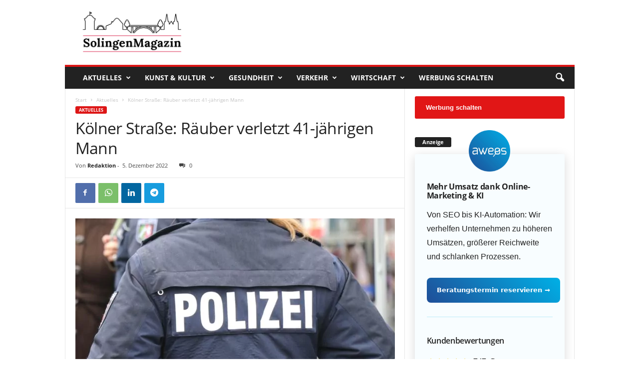

--- FILE ---
content_type: text/html; charset=utf-8
request_url: https://www.google.com/recaptcha/api2/aframe
body_size: 266
content:
<!DOCTYPE HTML><html><head><meta http-equiv="content-type" content="text/html; charset=UTF-8"></head><body><script nonce="6HD9fm9VNqNZzTFKzAJVrQ">/** Anti-fraud and anti-abuse applications only. See google.com/recaptcha */ try{var clients={'sodar':'https://pagead2.googlesyndication.com/pagead/sodar?'};window.addEventListener("message",function(a){try{if(a.source===window.parent){var b=JSON.parse(a.data);var c=clients[b['id']];if(c){var d=document.createElement('img');d.src=c+b['params']+'&rc='+(localStorage.getItem("rc::a")?sessionStorage.getItem("rc::b"):"");window.document.body.appendChild(d);sessionStorage.setItem("rc::e",parseInt(sessionStorage.getItem("rc::e")||0)+1);localStorage.setItem("rc::h",'1768727668727');}}}catch(b){}});window.parent.postMessage("_grecaptcha_ready", "*");}catch(b){}</script></body></html>